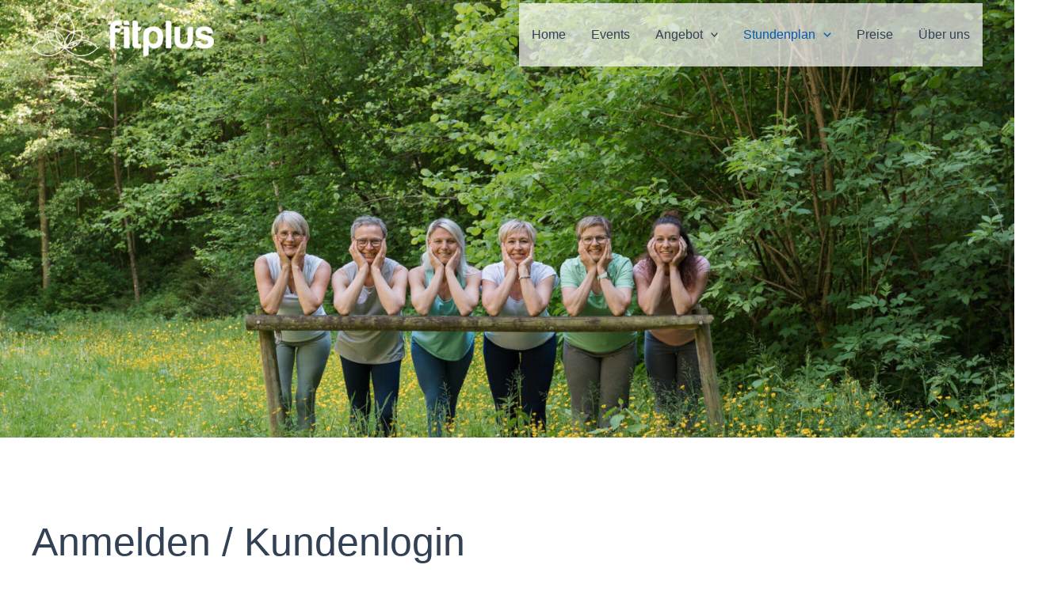

--- FILE ---
content_type: text/html; charset=utf-8
request_url: https://stundenplan.fitplus-willisau.ch/Login.aspx?calheight=auto
body_size: 4431
content:


<!DOCTYPE html PUBLIC "-//W3C//DTD XHTML 1.0 Strict//EN" "http://www.w3.org/TR/xhtml1/DTD/xhtml1-strict.dtd">
<html xmlns="http://www.w3.org/1999/xhtml" xml:lang="en">

<script type="text/javascript" language="javascript" src="https://code.jquery.com/jquery-3.6.0.js"></script>

<script type="text/javascript" language="javascript" src="https://code.jquery.com/ui/1.13.1/jquery-ui.js"></script>
<head id="headSection"><link rel="stylesheet" href="https://code.jquery.com/ui/1.13.1/themes/smoothness/jquery-ui.css" /><link rel="stylesheet" href="https://maxcdn.bootstrapcdn.com/font-awesome/4.6.2/css/font-awesome.min.css" />
    <!-- insert custom css files below, 3rd party files above -->
    <link href="Styles/Site.css" rel="stylesheet" type="text/css" /><link rel="stylesheet" type="text/css" href="/Styles/Login.css" /><link href="Styles/custom.css" rel="stylesheet" type="text/css" /><title>
	Log In
</title><link rel='stylesheet' type='text/css' href='https://fitplus-willisau.ch/custom_frontal.css'></head>
<body>
    <script type="text/javascript" language="javascript">
        $(document).ready(function () {
            var height = getURLParameter("calheight");
            var width = getURLParameter("calwidth");
            var roomid = getURLParameter("roomid");

            if (isNumber(width) && isNumber(height)) {
                document.getElementById("maindiv").setAttribute("style", "width:" + width + "px; height:" + height + "px;");
            } else if (isNumber(height)) {
                document.getElementById("maindiv").setAttribute("style", "width:100%; height:" + height + "px;");
            }
        });

        function isNumber(obj) {
            return !isNaN(parseInt(obj));
        }

        function getURLParameter(name) {
            try {
                return decodeURI(
                    (RegExp(name + '=' + '(.+?)(&|$)').exec(location.search) || [, null])[1]);
            } catch (e) {
                return "";
            }
        }

    </script>
    <form method="post" action="./Login.aspx?calheight=auto" onsubmit="javascript:return WebForm_OnSubmit();" onkeypress="javascript:return WebForm_FireDefaultButton(event, 'MainContent_LoginButton')" id="ctl00">
<div class="aspNetHidden">
<input type="hidden" name="__EVENTTARGET" id="__EVENTTARGET" value="" />
<input type="hidden" name="__EVENTARGUMENT" id="__EVENTARGUMENT" value="" />
<input type="hidden" name="__VIEWSTATE" id="__VIEWSTATE" value="/[base64]/[base64]/dvn779YrpINGfYPVAn39HkcqmICzK9" />
</div>

<script type="text/javascript">
//<![CDATA[
var theForm = document.forms['ctl00'];
if (!theForm) {
    theForm = document.ctl00;
}
function __doPostBack(eventTarget, eventArgument) {
    if (!theForm.onsubmit || (theForm.onsubmit() != false)) {
        theForm.__EVENTTARGET.value = eventTarget;
        theForm.__EVENTARGUMENT.value = eventArgument;
        theForm.submit();
    }
}
//]]>
</script>


<script src="/WebResource.axd?d=ZbOSptULAsEGyfK_nhUPFJ_bM4R22tpu733MPKRNILvvi67OF4EX6hIs8oIlNIH_005Un5qrvckDDb3j7zYMCy-Lw8QIzxe0U0kqNe8Lz-g1&amp;t=638286151360000000" type="text/javascript"></script>


<script src="/WebResource.axd?d=1lGFAt6-HJxpsuzHey5axzoATvbIbRMKAZR3qExm8kn6n0TYlBnqFejTTl598bTfFhzxhCA8zvbkqBzOeH56AadHiQ-d-fCqW83w5bW3r2k1&amp;t=638286151360000000" type="text/javascript"></script>
<script type="text/javascript">
//<![CDATA[
function WebForm_OnSubmit() {
if (typeof(ValidatorOnSubmit) == "function" && ValidatorOnSubmit() == false) return false;
return true;
}
//]]>
</script>

<div class="aspNetHidden">

	<input type="hidden" name="__VIEWSTATEGENERATOR" id="__VIEWSTATEGENERATOR" value="C2EE9ABB" />
	<input type="hidden" name="__EVENTVALIDATION" id="__EVENTVALIDATION" value="/wEdAAZKb42FwbaO2ZDCI23paitk32DvwypGlywARBW/rcAm8M+9P3s0w+MeGOPom7ExypAYobDsTLxb6RSUMgstQsxqIkQTuQk7exw4rpHQcU9TSmonddaSKr72n2SuG9UoUn/ULyUbTBllxTX0ah3bmtwU1KaFiq0N79WZKDUCW1n6gA==" />
</div>
    <div class="page" id="page">
        <div class="main wrapper" id="maindiv" clientidmode="Static">
            <div id="topPanel" class="header">
                <div id="panelNavigation" class="navigationPanel" style="text-align:left;">
	
                    <a id="CalendarLink" class="siteMasterLinks" href="/Calendar.aspx">Kalender</a>
                    
                    
                    <a id="ProductLink" class="siteMasterLinks" href="/ProductViewer.aspx">Abo / Kurs kaufen</a>
                    
                    <a id="CustomerInfoLink" class="siteMasterLinks" href="/CustomerInfo.aspx">Kundendaten</a>
                    
                
</div>
                <div class="loginDisplay">
                    
                    
                    <a id="LoginLink" class="siteMasterLinks" href="Login.aspx">Log In</a>
                    <a id="RegisterLink" class="siteMasterLinks" href="Register.aspx">Register</a>
                    
                </div>
                <hr class="headerHr" />
            </div>
            <div id="genericContentHeader">

</div>
            <div class="mainContentWrapper">
                
    <div class="login-form-container">
        <h2>
            <span id="MainContent_LogInLabel">Log In</span>
        </h2>
        <p id="logInInfoLabelContainer">
            <span id="MainContent_LogInInfoLabel">Please enter your email and pin.</span>
        </p>
        <div id="cookieWarning">
            <p>
                Bitte stellen Sie sicher, dass Sie Cookies aktiviert haben.</p>
            <p>
                Sollten Sie mehrere Browser zur Auswahl haben, empfehlen wir die Nutzung von Google
                Chrome oder Mozilla Firefox</p>
            <p>
                Sollte das Problem trotzdem bestehen,
                <a id="MainContent_HyperLink1" href="/" target="_blank"> klicken Sie hier</a></p>
        </div>
        <span class="failureNotification">
            
        </span>
        <div id="MainContent_LoginUserValidationSummary" class="failureNotification" style="display:none;">

</div>
        <div class="accountInfo">
            <fieldset class="login">
                <legend>
                    Account Information</legend>
                <table>
                    <tr>
                        <td style="vertical-align: top">
                            <label for="MainContent_UserEmail" id="MainContent_UserEmailLabel">E-mail:</label>
                        </td>
                        <td style="vertical-align: top; padding-top: 0px">
                            <div id="MainContent_EmailInput">
	
                                <input name="ctl00$MainContent$UserEmail" type="text" id="MainContent_UserEmail" class="textEntry" />
                                <span id="MainContent_UserEmailRequired" title="E-mail is required." class="failureNotification" style="display:none;">*</span>
                                <span id="MainContent_RegexValidator" class="failureNotification" style="display:none;">Invalid format for e-mail address.</span>
                                    
</div>
                        </td>
                    </tr>
                    <tr>
                        <td style="vertical-align: top">
                            <label for="MainContent_Password" id="MainContent_PasswordLabel">Password</label>
                        </td>
                        <td style="vertical-align: top; padding-top: 0px">
                            <div id="MainContent_PwInput">
	
                                <input name="ctl00$MainContent$Password" type="password" id="MainContent_Password" class="passwordEntry" />
                                <span id="MainContent_PasswordRequired" title="Password is required." class="failureNotification" style="display:none;">*</span>
                            
</div>
                        </td>
                    </tr>
                    <tr>
                        <td />
                        <td>
                            <a id="MainContent_ForgotPin" href="javascript:__doPostBack(&#39;ctl00$MainContent$ForgotPin&#39;,&#39;&#39;)" style="white-space: nowrap">Passwort vergessen</a>
                        </td>
                    </tr>
                </table>
            </fieldset>
            <p class="submitButton">
                <input type="submit" name="ctl00$MainContent$Zurück" value="Zurück" id="MainContent_Zurück" />
                <input type="submit" name="ctl00$MainContent$LoginButton" value="Log In" onclick="javascript:WebForm_DoPostBackWithOptions(new WebForm_PostBackOptions(&quot;ctl00$MainContent$LoginButton&quot;, &quot;&quot;, true, &quot;LoginUserValidationGroup&quot;, &quot;&quot;, false, false))" id="MainContent_LoginButton" />
            </p>
        </div>
    </div>
    <script type="text/javascript">
        $(function () {
            var cookiesEnabled = ("cookie" in document && (document.cookie.length > 0 ||
            (document.cookie = "test").indexOf.call(document.cookie, "test") > -1));

            if (!cookiesEnabled) {
                $("#cookieWarning").show();
                $(".accountInfo").hide();
                $("#logInInfoLabelContainer").hide();
            }
        });
    </script>

                <div>
                    <div id="genericContentFooter">

</div>
                </div>
            </div>
            <div class="footer" id="footerPanel">
                <div id="footerLinks">

</div>
                
            </div>
        </div>
    </div>
    
<script type="text/javascript">
//<![CDATA[
var Page_ValidationSummaries =  new Array(document.getElementById("MainContent_LoginUserValidationSummary"));
var Page_Validators =  new Array(document.getElementById("MainContent_UserEmailRequired"), document.getElementById("MainContent_RegexValidator"), document.getElementById("MainContent_PasswordRequired"));
//]]>
</script>

<script type="text/javascript">
//<![CDATA[
var MainContent_LoginUserValidationSummary = document.all ? document.all["MainContent_LoginUserValidationSummary"] : document.getElementById("MainContent_LoginUserValidationSummary");
MainContent_LoginUserValidationSummary.validationGroup = "LoginUserValidationGroup";
var MainContent_UserEmailRequired = document.all ? document.all["MainContent_UserEmailRequired"] : document.getElementById("MainContent_UserEmailRequired");
MainContent_UserEmailRequired.controltovalidate = "MainContent_UserEmail";
MainContent_UserEmailRequired.errormessage = "E-mail is required.";
MainContent_UserEmailRequired.display = "Dynamic";
MainContent_UserEmailRequired.validationGroup = "LoginUserValidationGroup";
MainContent_UserEmailRequired.evaluationfunction = "RequiredFieldValidatorEvaluateIsValid";
MainContent_UserEmailRequired.initialvalue = "";
var MainContent_RegexValidator = document.all ? document.all["MainContent_RegexValidator"] : document.getElementById("MainContent_RegexValidator");
MainContent_RegexValidator.controltovalidate = "MainContent_UserEmail";
MainContent_RegexValidator.errormessage = "Invalid format for e-mail address.";
MainContent_RegexValidator.display = "Dynamic";
MainContent_RegexValidator.validationGroup = "LoginUserValidationGroup";
MainContent_RegexValidator.evaluationfunction = "RegularExpressionValidatorEvaluateIsValid";
MainContent_RegexValidator.validationexpression = "^[A-Za-z0-9._%+-]+@[A-Za-z0-9.-]+\\.[a-zA-Z]{2,}$";
var MainContent_PasswordRequired = document.all ? document.all["MainContent_PasswordRequired"] : document.getElementById("MainContent_PasswordRequired");
MainContent_PasswordRequired.controltovalidate = "MainContent_Password";
MainContent_PasswordRequired.errormessage = "Password is required.";
MainContent_PasswordRequired.display = "Dynamic";
MainContent_PasswordRequired.validationGroup = "LoginUserValidationGroup";
MainContent_PasswordRequired.evaluationfunction = "RequiredFieldValidatorEvaluateIsValid";
MainContent_PasswordRequired.initialvalue = "";
//]]>
</script>


<script type="text/javascript">
//<![CDATA[

var Page_ValidationActive = false;
if (typeof(ValidatorOnLoad) == "function") {
    ValidatorOnLoad();
}

function ValidatorOnSubmit() {
    if (Page_ValidationActive) {
        return ValidatorCommonOnSubmit();
    }
    else {
        return true;
    }
}
        //]]>
</script>
</form>
    

    <script type="text/javascript" language="javascript" src="/js/iframe-connector.js"></script>
</body>
</html>


--- FILE ---
content_type: text/css
request_url: https://stundenplan.fitplus-willisau.ch/Styles/Site.css
body_size: 5003
content:
/* DEFAULTS
----------------------------------------------------------*/

body
{
    font-size: .80em;
    font-family: "Helvetica Neue" , "Lucida Grande" , "Segoe UI" , Arial, Helvetica, Verdana, sans-serif;
    margin: 0px;
    padding: 0px;
    color: #696969;
    background: none transparent;
}

p
{
    margin-bottom: 10px;
    line-height: 1.6em;
}


/* PRIMARY LAYOUT ELEMENTS   
----------------------------------------------------------*/

.main
{
    padding: 0px 0px;
    margin: 0px 0px 0px 0px;
}

/* MISC  
----------------------------------------------------------*/

.loginDisplay
{
    font-size: 1.1em;
    display: block;
    text-align: right;
    padding: 10px;
    color: black;
}

.loginDisplay a:link, .navigationPanel a:link
{
    color: black;
}

.loginDisplay a:visited, .navigationPanel a:visited
{
    color: black;
}

.loginDisplay a:hover, .navigationPanel a:hover
{
    color: black;
}

.failureNotification
{
    font-size: 1.2em;
    color: Red;
}

.bold
{
    font-weight: bold;
}

.submitButton
{
    text-align: right;
    padding-right: 10px;
}

/* CALENDAR
----------------------------------------------------------
----------------------------------------------------------*/

/* EVENT CONTROL - FULLY CLICKABLE
----------------------------------------------------------*/
.openEventOverlayButton
{
    z-index: 10;
    height: 100%;
    width: 100%;
    position: absolute;
    display: block;
    text-decoration: none;
}

/* Own style from here */

.filterPanel
{
    width: 100%;
}

.filterPanelFilterControls
{
}

.dayColumn
{
    vertical-align: top;
    display: inline-block;
    height: 100%;
    position: relative;
}

.dayColumnAlternative
{
    vertical-align: top;
    display: inline-block;
    height: 100%;
    background-color: rgba(237, 237, 237, 0.5);
    position: relative;
}

.dayColumnEventBody
{
    /*border-left: 1px solid;     border-left-color: rgb(189, 189, 189);*/
}

.dayColumnHeader
{
    font-weight: bold;
    text-align: center;
    vertical-align: middle;
    display: inline-block;
}

.dayColumnEventContainer
{
    padding-left: 3px;
    padding-right: 3px;
    padding-top: 5px;
    padding-bottom: 5px;
}

.dayColumnEvent
{
    margin-bottom: 2px;
    padding-left: 3px;
    padding-right: 3px;
    font-family: Arial;
    font-size: 12px;
    color: black;
    border: 1px solid;
    border-radius: 3px;
    position: absolute;
    overflow: hidden;
    word-wrap: break-word;
}

.dayColumnEventClockFont
{
    font-weight: bold;
    font-size: 10px;
    color: black;
}

.dayColumnEventClockFont:hover
{
    text-decoration: underline !important;
}

.dayColumnEventClockFont:active
{
    text-decoration: underline !important;
}

.dayColumnEventClockFont:link
{
    text-decoration: none;
}


.dayColumnEventTitleLinkFont
{
    color: black;
}

.dayColumnEventTitleLinkFont:hover
{
    text-decoration: underline !important;
}

.dayColumnEventTitleLinkFont:active
{
    text-decoration: underline !important;
}

.dayColumnEventTitleLinkFont:link
{
    text-decoration: none;
}

.dialogIFrame
{
    /* Override padding of jQuery dialog in order to allow registered bar to be located at the borders. */
    padding: 0px !important;
    margin: 0px !important;
    width: 100% !important;
}
.eventBulletPanel
{
    position: absolute;
    bottom: 0;
    right: 0;
}

.text-bottom
{
    font-size: 80%;
    color: gray;
   /* margin-top: 40px;*/
}

#cookieWarning
{
    display: none;
    padding: 4px;
    background-color: rgba(255, 0, 0, 0.2);
    margin-bottom: 8px;
}


#cookieWarning p
{
    margin-top: 2px;
    margin-bottom: 2px;
}

.navigationPanel
{
    padding: 10px;
    display: inline-block;
    font-size: 1.2em;
}

.loginDisplay
{
    float: right;
}

.innerContent
{
    display: flex;
    flex-flow: column;
    height: 100%;
}
#MainContent_UpdatePanelCalendar
{
    height: 90%;
}
#UpdatePanelCalendarContainer, #UpdatePanelCalendarWrapper
{
    height: 100%;      
}
.headerHr
{
    clear: both;
}
.footer {
    clear: both;
	margin-top: 10px;
}

span.ui-button-text {
    padding: 0em !important;  
}

.timePeriodCut {
    position: absolute;

    background-image: url(images/cut.png);
    background-size: contain;
}

.dialogIFrame {
    display: none;
}

.relationSelection {
    float: right;
}

.previousEventLink,
.nextEventLink {
    position: absolute;
    top: 50%;
}

.previousEventLink {
    left: 28px;
}

.nextEventLink {
    right: 28px;
}

.generic-content {
    
    position: relative;
    height: 84%;
    overflow-y: auto;
}

.footer-link {
    padding: 4px;
    padding-top: 12px;
}

.mainContentWrapper {
    width: 100%;
    height: 78%;
    overflow-y: auto;
}

--- FILE ---
content_type: text/css
request_url: https://stundenplan.fitplus-willisau.ch/Styles/Login.css
body_size: 191
content:
.login-form-container
{
    display: inline-block;
    height: 85%;
}

.login-form-container input[type=text],
.login-form-container input[type=password] {
    min-width: 200px;
}

--- FILE ---
content_type: text/css
request_url: https://fitplus-willisau.ch/custom_frontal.css
body_size: -118
content:
@media only screen and (min-width: 769px) {
.allProductsContainer {
  max-height: 490px!important;
}
}

@media only screen and (max-width: 768px) {
.productContainer {
  width:160px!important;
}

.page-id-4417 .allProductsContainer {
  max-height: 1200px!important;
    max-width: 360px!important;
}

.page-id-3861 .allProductsContainer {
  max-height: 1200px!important;
  /*max-width: 100%!important;*/
}

.submitPanel {
  margin-top:10px!important;
}
}


--- FILE ---
content_type: application/javascript
request_url: https://stundenplan.fitplus-willisau.ch/js/iframe-setup.js
body_size: 1585
content:

var AccessControlWeb = (function() {

    function loadIFrameImpl(options) {

        var id = options.id;
        var url = options.url;
        var page = options.page;
        var mobileBreakpoint = options.mobileBreakpoint;
        
        var div = document.getElementById(id);
        var finalUrl;
        if (div.clientWidth <= mobileBreakpoint) {
            finalUrl = url + page + "?days=1&calheight=auto";
        } else {
            finalUrl = url + page + "?calheight=auto";
        }

        var iframe = document.createElement('iframe');
        iframe.src = finalUrl;
        iframe.style.width = "100%";
        iframe.name = finalUrl;
        iframe.title = finalUrl;
        iframe.id = "IFrameApp-" + new Date().getTime();
        $(iframe).attr("frameborder", 0);

        var originUrl = url;

        window.addEventListener("message",
            function(event) {

                if (event.origin !== originUrl) {
                    return;
                }

                if (event.source !== iframe.contentWindow) {
                    return;
                }

                if (event.data !== $(iframe).height()) {

                    var currheight = event.data + 1;

                    $(iframe).height(currheight + "px");
                }

            },
            true);


        div.appendChild(iframe);
    }

    return {
        loadIFrame: function (id, url, page, mobileBreakpoint) {
            loadIFrameImpl(id, url, page, mobileBreakpoint);
        }
    }
}());

--- FILE ---
content_type: application/javascript
request_url: https://stundenplan.fitplus-willisau.ch/js/iframe-connector.js
body_size: 441
content:
$(function () {
    if (window.ResizeObserver) {
        var divElem = document.querySelector('body');
        new ResizeObserver(resize).observe(divElem);

    }
    else {
        resize();

    }

    function resize() {
        var currheight = $("body").height();

        window.parent.postMessage(currheight, "*");
        if (!window.ResizeObserver) {
            setTimeout(resize, 10000);
        }
    }

})

--- FILE ---
content_type: application/javascript
request_url: https://fitplus-willisau.ch/wp-content/plugins/ttbase-framework/js/ttbase-twitter.min.js?ver=6.7.4
body_size: 2210
content:
!function(e,t){"function"==typeof define&&define.amd?define([],t):"object"==typeof exports?module.exports=t():t()}(0,function(){function e(e){if(null===w){for(var t=e.length,a=0,n=document.getElementById(s),i="<ul>";a<t;)i+="<li>"+e[a]+"</li>",a++;i+="</ul>",n.innerHTML=i}else w(e)}function t(e){return e.replace(/<b[^>]*>(.*?)<\/b>/gi,function(e,t){return t}).replace(/class="(?!(tco-hidden|tco-display|tco-ellipsis))+.*?"|data-query-source=".*?"|dir=".*?"|rel=".*?"/gi,"")}function a(e){for(var t=e.getElementsByTagName("a"),a=t.length-1;a>=0;a--)t[a].setAttribute("target","_blank")}function n(e,t){for(var a=[],n=new RegExp("(^| )"+t+"( |$)"),i=e.getElementsByTagName("*"),s=0,l=i.length;s<l;s++)n.test(i[s].className)&&a.push(i[s]);return a}function i(e){if(void 0!==e&&e.innerHTML.indexOf("data-srcset")>=0){var t=e.innerHTML.match(/data-srcset="([A-z0-9%_\.-]+)/i)[0];return decodeURIComponent(t).split('"')[1]}}var s="",l=20,r=!0,o=[],c=!1,d=!0,m=!0,u=null,p=!0,h=!0,w=null,g=!0,f=!1,v=!1,b=!0,y=!0,_=!1,T=null,k={fetch:function(e){if(void 0===e.maxTweets&&(e.maxTweets=20),void 0===e.enableLinks&&(e.enableLinks=!0),void 0===e.showUser&&(e.showUser=!0),void 0===e.showTime&&(e.showTime=!0),void 0===e.dateFunction&&(e.dateFunction="default"),void 0===e.showRetweet&&(e.showRetweet=!0),void 0===e.customCallback&&(e.customCallback=null),void 0===e.showInteraction&&(e.showInteraction=!0),void 0===e.showImages&&(e.showImages=!1),void 0===e.useEmoji&&(e.useEmoji=!1),void 0===e.linksInNewWindow&&(e.linksInNewWindow=!0),void 0===e.showPermalinks&&(e.showPermalinks=!0),void 0===e.dataOnly&&(e.dataOnly=!1),c)o.push(e);else{c=!0,s=e.domId,l=e.maxTweets,r=e.enableLinks,m=e.showUser,d=e.showTime,h=e.showRetweet,u=e.dateFunction,w=e.customCallback,g=e.showInteraction,f=e.showImages,v=e.useEmoji,b=e.linksInNewWindow,y=e.showPermalinks,_=e.dataOnly;var t=document.getElementsByTagName("head")[0];null!==T&&t.removeChild(T),(T=document.createElement("script")).type="text/javascript",void 0!==e.list?T.src="https://syndication.twitter.com/timeline/list?callback=__twttrf.callback&dnt=false&list_slug="+e.list.listSlug+"&screen_name="+e.list.screenName+"&suppress_response_codes=true&lang="+(e.lang||"en")+"&rnd="+Math.random():void 0!==e.profile?T.src="https://syndication.twitter.com/timeline/profile?callback=__twttrf.callback&dnt=false&screen_name="+e.profile.screenName+"&suppress_response_codes=true&lang="+(e.lang||"en")+"&rnd="+Math.random():void 0!==e.likes?T.src="https://syndication.twitter.com/timeline/likes?callback=__twttrf.callback&dnt=false&screen_name="+e.likes.screenName+"&suppress_response_codes=true&lang="+(e.lang||"en")+"&rnd="+Math.random():T.src="https://cdn.syndication.twimg.com/widgets/timelines/"+e.id+"?&lang="+(e.lang||"en")+"&callback=__twttrf.callback&suppress_response_codes=true&rnd="+Math.random(),t.appendChild(T)}},callback:function(s){function w(e){var t=e.getElementsByTagName("img")[0];return t.src=t.getAttribute("data-src-2x"),e}if(void 0===s||void 0===s.body)return c=!1,void(o.length>0&&(k.fetch(o[0]),o.splice(0,1)));v||(s.body=s.body.replace(/(<img[^c]*class="Emoji[^>]*>)|(<img[^c]*class="u-block[^>]*>)/g,"")),f||(s.body=s.body.replace(/(<img[^c]*class="NaturalImage-image[^>]*>|(<img[^c]*class="CroppedImage-image[^>]*>))/g,"")),m||(s.body=s.body.replace(/(<img[^c]*class="Avatar"[^>]*>)/g,""));var T=document.createElement("div");T.innerHTML=s.body,void 0===T.getElementsByClassName&&(p=!1);var C=[],x=[],E=[],N=[],I=[],A=[],B=[],L=0;if(p)for(M=T.getElementsByClassName("timeline-Tweet");L<M.length;)M[L].getElementsByClassName("timeline-Tweet-retweetCredit").length>0?I.push(!0):I.push(!1),(!I[L]||I[L]&&h)&&(C.push(M[L].getElementsByClassName("timeline-Tweet-text")[0]),A.push(M[L].getAttribute("data-tweet-id")),m&&x.push(w(M[L].getElementsByClassName("timeline-Tweet-author")[0])),E.push(M[L].getElementsByClassName("dt-updated")[0]),B.push(M[L].getElementsByClassName("timeline-Tweet-timestamp")[0]),void 0!==M[L].getElementsByClassName("timeline-Tweet-media")[0]?N.push(M[L].getElementsByClassName("timeline-Tweet-media")[0]):N.push(void 0)),L++;else for(var M=n(T,"timeline-Tweet");L<M.length;)n(M[L],"timeline-Tweet-retweetCredit").length>0?I.push(!0):I.push(!1),(!I[L]||I[L]&&h)&&(C.push(n(M[L],"timeline-Tweet-text")[0]),A.push(M[L].getAttribute("data-tweet-id")),m&&x.push(w(n(M[L],"timeline-Tweet-author")[0])),E.push(n(M[L],"dt-updated")[0]),B.push(n(M[L],"timeline-Tweet-timestamp")[0]),void 0!==n(M[L],"timeline-Tweet-media")[0]?N.push(n(M[L],"timeline-Tweet-media")[0]):N.push(void 0)),L++;C.length>l&&(C.splice(l,C.length-l),x.splice(l,x.length-l),E.splice(l,E.length-l),I.splice(l,I.length-l),N.splice(l,N.length-l),B.splice(l,B.length-l));var H=[],L=C.length,R=0;if(_)for(;R<L;)H.push({tweet:C[R].innerHTML,author:x[R]?x[R].innerHTML:"Unknown Author",author_data:{profile_url:x[R]?x[R].querySelector('[data-scribe="element:user_link"]').href:null,profile_image:x[R]?x[R].querySelector('[data-scribe="element:avatar"]').getAttribute("data-src-1x"):null,profile_image_2x:x[R]?x[R].querySelector('[data-scribe="element:avatar"]').getAttribute("data-src-2x"):null,screen_name:x[R]?x[R].querySelector('[data-scribe="element:screen_name"]').title:null,name:x[R]?x[R].querySelector('[data-scribe="element:name"]').title:null},time:E[R].textContent,timestamp:E[R].getAttribute("datetime").replace("+0000","Z").replace(/([\+\-])(\d\d)(\d\d)/,"$1$2:$3"),image:i(N[R]),rt:I[R],tid:A[R],permalinkURL:void 0===B[R]?"":B[R].href}),R++;else for(;R<L;){if("string"!=typeof u){var j=E[R].getAttribute("datetime"),F=new Date(E[R].getAttribute("datetime").replace(/-/g,"/").replace("T"," ").split("+")[0]),U=u(F,j);if(E[R].setAttribute("aria-label",U),C[R].textContent)if(p)E[R].textContent=U;else{var q=document.createElement("p"),P=document.createTextNode(U);q.appendChild(P),q.setAttribute("aria-label",U),E[R]=q}else E[R].textContent=U}var S="";r?(b&&(a(C[R]),m&&a(x[R])),m&&(S+='<div class="user">'+t(x[R].innerHTML)+"</div>"),S+='<p class="tweet">'+t(C[R].innerHTML)+"</p>",d&&(S+=y?'<p class="timePosted"><a href="'+B[R]+'">'+E[R].getAttribute("aria-label")+"</a></p>":'<p class="timePosted">'+E[R].getAttribute("aria-label")+"</p>")):(C[R].textContent,m&&(S+='<p class="user">'+x[R].textContent+"</p>"),S+='<p class="tweet">'+C[R].textContent+"</p>",d&&(S+='<p class="timePosted">'+E[R].textContent+"</p>")),g&&(S+='<p class="interact"><a href="https://twitter.com/intent/tweet?in_reply_to='+A[R]+'" class="twitter_reply_icon"'+(b?' target="_blank">':">")+'Reply</a><a href="https://twitter.com/intent/retweet?tweet_id='+A[R]+'" class="twitter_retweet_icon"'+(b?' target="_blank">':">")+'Retweet</a><a href="https://twitter.com/intent/favorite?tweet_id='+A[R]+'" class="twitter_fav_icon"'+(b?' target="_blank">':">")+"Favorite</a></p>"),f&&void 0!==N[R]&&void 0!==i(N[R])&&(S+='<div class="media"><img src="'+i(N[R])+'" alt="Image from tweet" /></div>'),f?H.push(S):!f&&C[R].textContent.length&&H.push(S),R++}e(H),c=!1,o.length>0&&(k.fetch(o[0]),o.splice(0,1))}};return window.__twttrf=k,window.twitterFetcher=k,k}),jQuery(function(e){e(document).ready(function(){e(".tweets-feed").each(function(t){e(this).attr("id","tweets-"+t)}).each(function(t){var a={profile:{screenName:e("#tweets-"+t).attr("data-widget-id")},domId:"",maxTweets:e("#tweets-"+t).attr("data-amount"),enableLinks:!0,showUser:!0,showTime:!0,dateFunction:"",showRetweet:!1,customCallback:function(e){for(var a=e.length,n=0,i=document.getElementById("tweets-"+t),s='<ul class="slides">';n<a;)s+="<li>"+e[n]+"</li>",n++;return s+="</ul>",i.innerHTML=s,s}};twitterFetcher.fetch(a)})})});
